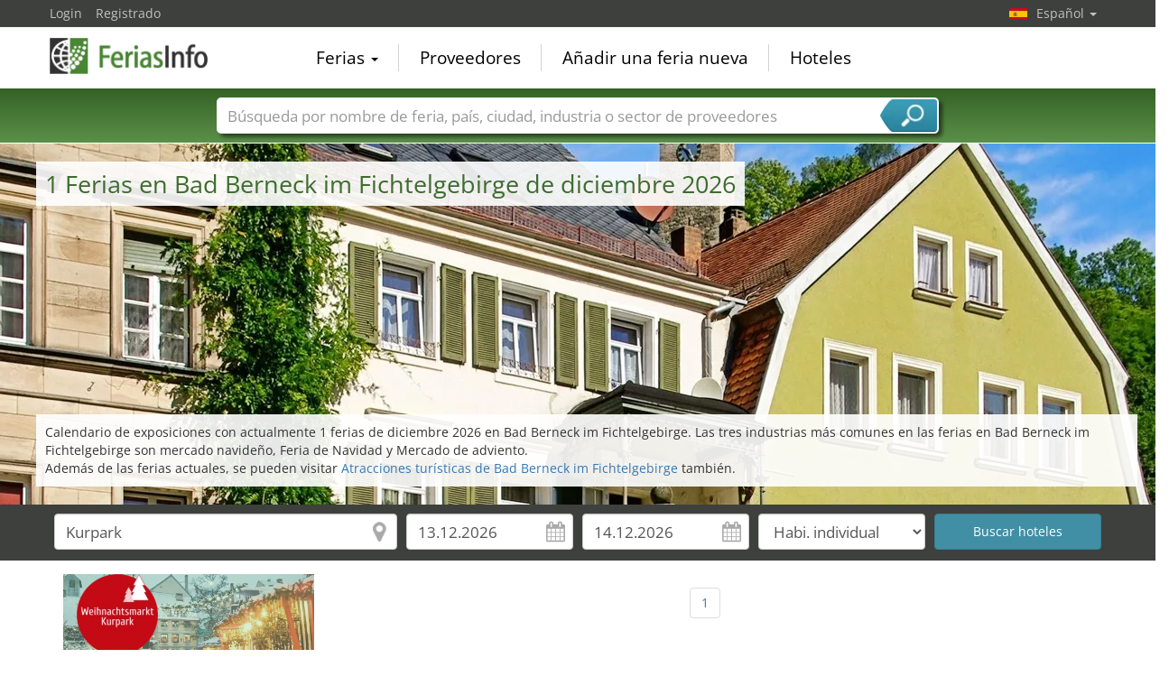

--- FILE ---
content_type: text/html; charset=utf-8
request_url: https://www.feriasinfo.es/Bad+Berneck+im+Fichtelgebirge-X2698-S1-Ferias-Bad+Berneck+im+Fichtelgebirge.html
body_size: 6913
content:
<!DOCTYPE html>
<html lang="es">
	<head><title>Ferias Bad Berneck im Fichtelgebirge de diciembre 2026 | Calendario</title><meta name="agd-partner-manual-verification" /><meta charset="utf-8"><meta http-equiv="content-type" content="text/html; charset=utf-8"/><meta name="description" content="Los resultados de su búsqueda para Bad Berneck im Fichtelgebirge de diciembre 2026 son los siguientes: Mercado de navidad Bad Berneck im Fichtelgebirge"/><meta name="keywords" content=""/><link rel="icon" href="/faviconV2.png" type="image/x-icon"/> <link rel="shortcut icon" href="/faviconV2.png" type="image/x-icon"/><link rel="apple-touch-icon" sizes="180x180" href="/apple-touch-icon.png" type="image/x-icon"><meta name="msapplication-TileColor" content="#da532c"><meta name="theme-color" content="#ffffff"><meta name="content-language" content="es"/> <meta name="google-site-verification" content="yjLjqLUQ4I-56ETbjx9WDfLU9wC38h5IvnxDu62I20c"/> <meta name="page-type" content=""/>  <meta name="robots" content="index, follow"/>  <meta name="viewport" content="width=device-width, initial-scale=1.0, maximum-scale=6.0, user-scalable=yes"/> <!-- metaextra --> <!-- metaextra --> <link rel="stylesheet" href="/css/bootstrap.min.css" /> <link rel="stylesheet" href="/css/font-awesome.min.css" media="print"
  onload="this.media='all'; this.onload = null"/>
				<link href="/usercp/css/system/messen.less" type="text/css" rel="stylesheet" /> 
	<link href="/css/jquery-ui.min.css" type="text/css" rel="stylesheet" media="print"
  onload="this.media='all'; this.onload = null"/> <script src="/usercp/public/javascript/libs/jquery.js"></script><script src="/usercp/public/javascript/libs/jquery-ui/jquery-ui.min.js"></script> <script src="/usercp/public/javascript/libs/bootstrap.js"  async></script> <script src="/usercp/public/javascript/libs/daty.js"  async></script> <script src="/js/knockout.js"></script> 
	 <link rel="preload" fetchpriority="high" as="image" href="https://www.messeninfo.de/usercp/css/system/images/logos/logo_es.webp" type="image/webp">

    <script src="/js/ls.unveilhooks.min.js" async=""></script>
    <script src="/js/lazysizes.min.js" async=""></script>
    <link rel="stylesheet" href="/gdpr/easycookie/cookieconsent.css" media="print" onload="this.media='all'">
	<link rel="preload" fetchpriority="high" as="image" href="https://www.messeninfo.de/city_images/2698/large_2698.webp" type="image/webp">
	    
    <!-- Global site tag (gtag.js) - Google Analytics -->
<script async  src="https://www.googletagmanager.com/gtag/js?id=G-R57EW5ZHBE"></script>
<script>
  window.dataLayer = window.dataLayer || [];
  function gtag(){dataLayer.push(arguments);}
  gtag('js', new Date());
  gtag('config', 'G-R57EW5ZHBE');
  gtag('config', 'UA-5321624-2');
</script>
    
    <!-- AdSense-Script mit ASYNC -->
    <script data-cookiecategory="targeting" async src="//pagead2.googlesyndication.com/pagead/js/adsbygoogle.js"></script>
    
  </head>
   <body class=" unscrolled backdrop_messekalender slim_header"><!-- end: head.tpl -->
<div class="main_main">
	<!-- BEGIN INCLUDE CONTENT-->
	





<!-- Werbung Google Adsense 
Script adsbygoogle.js wird nur einmal aufgerufen (und zwar in diesem Template)
adsbygoogle wird hier zweimal beim ersten Laden der Seite aufgerufen: für Anzeige oben und erste Anzeige in Liste
Alle weiteren Aufrufe von adsbygoogle dann in /js/inifiniteScroll.js nach erfolgreichem Laden (ajax Aufruf success Zeile 382)
-->
<style>
.toggleView span {
  width: 42px;
  height: 30px;
  display: block;
  border-radius: 3px;
  color: #2d5f24;
  font-size: 18px;
  line-height: 30px;
  text-align: center;
  font-weight: normal;
}
	
.toggleView a {
  color: #2d5f24;
  text-align: center;
  font-weight: normal;
}
	
	
.toggleView span.active {
  background: #2d5f24;
  color: #fff;
}
	
.toggleView span.active a{
  background: #2d5f24;
  color: #fff;
}

.toggleView span.active:after {
  content: "";
  display: block;
  position: absolute;
  margin-top: 0px;
  margin-left: 13px;
  width: 0;
  border-width: 8px 8px 0;
  border-style: solid;
  border-color: #2d5f24 transparent;
}
</style>

<script  data-cookiecategory="targeting" async src="//pagead2.googlesyndication.com/pagead/js/adsbygoogle.js"></script>

<section class="white">


   <div class="component moodPicture" style="background-image:url('/city_images/2698/large_2698.webp');background-size:auto 400px; height:400px;">


	
	<div class="title">
					<h1>1 Ferias en Bad Berneck im Fichtelgebirge de diciembre 2026</h1>
		
	</div>


	
	<div class="description">

					<p>Calendario de exposiciones con actualmente 1 ferias de diciembre 2026 en Bad Berneck im Fichtelgebirge. Las tres industrias más comunes en las ferias en Bad Berneck im Fichtelgebirge son mercado navideño, Feria de Navidad y Mercado de adviento.</p>
							Además de las ferias actuales, se pueden visitar
				<a href="Atracciones-Bad Berneck im Fichtelgebirge-city2698.html" title="Atracciones turísticas de Bad Berneck im Fichtelgebirge">Atracciones turísticas de Bad Berneck im Fichtelgebirge</a>
				también.
			
		
		

		
	</div>

	

	<div class="sidePicture" style="background-image:url('');">


	</div>


		

</div>





    <div class="blackbeard messe_filter">

        <div style="padding-top:10px;"></div>

        <div id="hotelSucheStripe">
        

<form id="hotelsucheForm" action="" method="POST">


		

			<div class="container hotelsuche_row hotelsuche_row1">
				<div class="row narrow low-profile">


				<div class="col col-sm-4">


					<input
							id="Destination"
							placeholder="Ciudad"
							class="form-control location"
							type="text"
							name="Destination"
							autocomplete="off"
														value="Kurpark "
							>


				</div>
				<div class="col col-sm-2">


					<input
							type="text"
							class="form-control datepicker hotelsuche-from date"
							name="startDate"
							value="13.12.2026"
							placeholder="Llegada"
														>


				</div>
				<div class="col col-sm-2">


					<input
							type="text"
							name="endDate"
							class="form-control datepicker hotelsuche-to date"
							placeholder="Salida"
							value="14.12.2026"
														>


				</div>
				<div class="col col-sm-2">


					<select
							name="RoomType"
							class="form-control"
														>
						<option value="SingleRoom">Habi. individual</option>
						<option value="DoubleRoom">Habi. doble</option>
					</select>


				</div>

				<div class="col col-sm-2">

											<input
								type="submit"
								id="staticSubmit"
								class="btn btn-block btn-primary"
								value="Buscar hoteles"
								/>
					

				</div>


			</div>
			</div>

			
		

		<input
				type="hidden"
				value="13"
				name="startDay"
				placeholder="startDay"
				class="form-control"
		        				style="color:#000;">
		<input
				type="hidden"
		        value="12"
				name="startMonth"
				placeholder="startMonth"
		        class="form-control"
								style="color:#000;">
		<input
				type="hidden"
				value="2026"
				name="startYear"
				placeholder="startYear"
				class="form-control"
		        				style="color:#000;">
		<input
				type="hidden"
				value="14"
				name="endDay"
				placeholder="endDay"
				class="form-control"
		        				style="color:#000;">
		<input
				type="hidden"
				value="12"
				name="endMonth"
				placeholder="endMonth"
				class="form-control"
		        				style="color:#000;">
		<input
				type="hidden"
				value="2026"
				name="endYear"
				placeholder="endYear"
				class="form-control"
		        				style="color:#000;">


		<div class="row narrow low-profile">

			<div class="col col-sm-3">

				<input
						type="hidden"
						value=""
						name="latitude"
						placeholder="latitude"
						class="form-control"
												style="color:#000;">

			</div>
			<div class="col col-sm-3">

				<input
						type="hidden"
						value=""
						name="longitude"
						placeholder="longitude"
						class="form-control"
												style="color:#000;"
						>


			</div>
			<div class="col col-sm-3">

				<input
						type="hidden"
						name="link"
						placeholder="Link"
						class="form-control"
						value="Hoteles-Kurpark+-Bad+Berneck+im+Fichtelgebirge-ZS10083.html"
						style="color:#000;"
						>


			</div>
			<div class="col col-sm-3">

				<input
						type="hidden"
						name="type"
				        placeholder="Typ der Suche"
				        class="form-control"
				        value="center"
						>

			</div>

		</div>

	</form>




<script src="/js/hotelsuche_datepicker.js"></script>




	<script src="/js/jquery-ui/datepicker-es.js"></script>


<script>


	
	hotel_suche_datepicker_init({
		start: '2026-12-13',
		end: '2026-12-14'
	});



	//$("#hotelsucheForm #staticSubmit").bind('click',function(e){


	//	e.preventDefault();


		//$("#hotelsucheForm").attr("action", '/'+$('#hotelsucheForm input[name="link"]').val());


	//	$('#hotelsucheForm').submit();


	//});


	$('#hotelsucheForm .hotelsuche_row2').hide();


	$('#toggleHotelsucheExtended').bind('click',function(e){


		e.preventDefault();

		$('#hotelsucheForm .hotelsuche_row2').slideToggle();


	});

	


</script>

<script src="/js/autocomplete.js"></script>


<script>

	new sima_autocomplete('es');

</script>        </div>



</div>







				


    <div class="sectionInner">

        
        <div>



            <div>







<div id="messeResultContainer" class="resultContainer simaMesseContainer tilesOnly">



                    




<style>
	
	
/* 1 Kachel */

@media screen and (max-width: 480px) {
	.tilebg {
		background-size: 405px 216px !important;
	}
	.moodPictureContainer2
	{
		background-size: 405px 216px !important;
		
	}
	
}

/* 2 Kacheln */
@media screen and (min-width: 481px) {
	
	
}


/* 3 Kacheln */

@media screen and (min-width: 849px) {
	
	
}

/* 4 Kacheln */
@media screen and (min-width: 1000px) {
	
	
}
</style>



    <div class="messeninfoTile ">

        <div class="inner">


            <div class="tileHeader">

                <a
                        href="/Mercado+de+navidad-M8443/Bad+Berneck+im+Fichtelgebirge.html"
                        title="Mercado de navidad 2026, Bad Berneck im Fichtelgebirge"
                        class="moodPictureContainer2 tilebg"
                        style="background-image:url('/sector_images/386/small_386.jpg');"
                >

                    <div class="overlay"></div>

                    <img src="https://www.feriasinfo.es/vorschau/weihnachtsmarkt_bad_berneck_logo_8443.png" class="messeLogo" alt="Mercado de navidad, Bad Berneck im Fichtelgebirge">
                    <img src="/usercp/system/style/images/platzhalter/branchen_tile.jpg" width="148px" height="100%" alt="mercado navideño" class="moodPicture tilebg">
                </a>


                <div class="headBottom">
                    <div class="time">



                         Esperado diciembre 2026                    </div>
                </div>

            </div>


            <div class="tileMeta">


                <a href="/Mercado+de+navidad-M8443/Bad+Berneck+im+Fichtelgebirge.html" title="Mercado de navidad 2026, Bad Berneck im Fichtelgebirge"  class="title">Mercado de navidad</a>

                <div class="description">

                    

                    



                    Mercado de navidad de Bad Berneck

                </div>


                <div class="extraMeta">


                    
                    
                    




                </div>

                <p class="zutritt">acto público </p>

                <div class="messeTerminLocation">

                    <div class="flag"><img src="/images/newflags/de.png" alt="Alemania" width="100%" height="27px" ></div>

                    <div class="messeTerminLocationOrtContainer">

                        <span class="messeTerminZentrum"><a href="/Kurpark+-ZS10083.html"  title="Kurpark , Bad Berneck im Fichtelgebirge">Kurpark </a></span>

                        <span class="messeTerminOrt">Bad Berneck im Fichtelgebirge</span><span class="messeTerminLand">, Alemania</span>

                    </div>

                </div>


            </div>


            <div style="clear:both;"></div>

        </div>





    </div>

    
    


                </div>


            </div>


            <div id="messePagination">
				
				<div class="container text-center" class="pagination" >
					<nav aria-label="Page navigation">

							<ul class="list list-unstyled list-inline pagination">

											<li class="page-item"><a class="page-link" href='/Bad-Berneck-im-Fichtelgebirge-X2698-S1-Ferias-Bad-Berneck-im-Fichtelgebirge.html'>1</a></li>
					
							</ul>
					</nav>

						</div>

			</div>





        </div>




                        <div style="padding: 10px 0;">
                    Calendario con las ferias actuales 1 previstas en Bad Berneck im Fichtelgebirge. Es posible que existen otras ferias interesantes en Bad Berneck im Fichtelgebirge, de las que no tengamos conocimiento. Si usted conoce alguna que se celebre en Bad Berneck im Fichtelgebirge y no esté incluida en nuestra lista, puede incluirla mediante
                    <a href="/report-tradeshow.html">inscribir feria nueva</a> Nuestro equipo actualizará la lista rápidamente para darla a conocer. Las ferias cuya fecha de celebración desconozcamos o ya haya pasado, se pueden consultar al final de la lista mediante el botón "inscribir nuevas fechas".
                </div>

            

        

        
        

<ol class="breadcrumb" style="margin-top:5px;">
    <li><a href="/">Home</a></li>
    <li><a href="/trade-shows-by-countries.php">Mundial</a></li>

    
    
                    <li><a href="/Ferias-Alemania-Z55-S1.html">Alemania</a></li>
        
    
                    <li><a href="/Ferias-Estado-federado-Baviera-R577-T2-S1.html">Estado federado Baviera</a></li>
        
    
                    <li><a href="/Bad-Berneck-im-Fichtelgebirge-X2698-S1-Ferias-Bad-Berneck-im-Fichtelgebirge.html">Bad Berneck im Fichtelgebirge</a></li>
        
    </ol>
        
    </div>


    


</section>




		
		
					<script src="/js/jquery-ui/datepicker-es.js"></script>
		
		
				<script>
				
		  window.onload = function(){

				(adsbygoogle = window.adsbygoogle || []).push({});
				(adsbygoogle = window.adsbygoogle || []).push({});
				(adsbygoogle = window.adsbygoogle || []).push({});

		  };
				
				</script>


	<!-- END INCLUDE CONTENT -->
</div>
<div id="mainHeader" class="unscrolled"> <div class="navbar-fixed-top"> <div id="top_black" class="messe_bg_black"> <div class="container"> <!-- NAVIGATION OBEN LINKS --> <ul class="nav pull-left">  <li class="navtopleft"><a href="/usercp" class="navtopleft">Login</a></li> <li class="navtopleftlast"><a href="/usercp/module/login&action=register" class="navtopleft">Registrado</a> </li>   </ul> <!-- ENDE NAVIGATION OBEN LINKS --> <!-- SPRACH SELEKTION --> <ul class="nav pull-right navigation_Switcher"> <li class="dropdown lang">  <a href="#" class="dropdown-toggle es" data-toggle="dropdown"> Español <span class="caret"></span> </a>  <ul class="dropdown-menu language">  <li class="navwhite">  <span class="gothere de" data-target="oEBbl7o944nE%2Fg6L2sl3JY32lRc57%2Fl7wj6jbkILUHY%3D" data-role="gothere">Deutsch</span>  </li>   <li class="navwhite">  <span class="gothere en" data-target="LU1S5%2Btb%2FS2WHkDx6kxDEPuOlqoQyvz9q0DtEmXuecc%3D" data-role="gothere">English</span>  </li>    <li class="navwhite navwhitelast">   <span class="gothere fr" data-target="yNSYdKtUJR8XBOqKpB4BqqmKcaUIdjGJkYjf2xLLzcs%3D" data-role="gothere">Français</span>  </li>  </ul> </li> </ul> <!-- ENDE SPRACH SELEKTION --> </div> </div> <div id="top_white"> <div class="container"> <nav class="nav navbar navbar-static-top" role="navigation"> <div class="navbar-header"> <button type="button" class="navbar-toggle" data-toggle="collapse" data-target=".navbar-ex1-collapse"> <span class="sr-only">Navegación toggle</span> <i class="fa fa-bars fa-2x"></i> </button> <a class="logo-nav1 es" href="/">FeriasInfo</a> </div> <div class="collapse navbar-collapse navbar-ex1-collapse"> <!-- HAUPT NAVIGATION DESKTOP --> <ul class="nav navbar-nav messetopnav hidden-xs"> <li class="dropdown"> <a href="#" class="dropdown-toggle" data-toggle="dropdown">Ferias <b class="caret"></b></a> <ul class="dropdown-menu dropdown-menu-left pull-left" role="menu"> <li><a href="/trade-shows-by-sector-of-activity.php">Ferias por sector de actividad</a></li> <li class="divider"></li> <li><a href="/all_cities_de.php">Ciudades con ferias en Alemania</a></li> <li class="divider"></li> <li><a href="/all_cities_ww.php">Ciudades internacionales con ferias</a></li> <li class="divider"></li> <li><a href="/trade-shows-by-countries.php">Ferias por país</a></li> <li class="divider"></li> <li><a href="/pressemeldungen-P1.html">Comunicados de prensa</a></li> <li class="divider"></li> </ul> </li> <li class="divider-vertical"></li> <li><a href="/messedienstleister.php">Proveedores</a></li> <li class="divider-vertical"></li> <li><a href="/messe_anmelden.php">Añadir una feria nueva</a></li> <li class="divider-vertical"></li> <li><a href="/hotel-cities.html">Hoteles</a></li> </ul> <!-- ENDE HAUPT NAVIGATION DESKTOP --> <!-- HAUPT NAVIGATION MOBIL --> <ul class="nav navbar-nav visible-xs nurweiss"> <li class="dropdown"> <a href="#" class="dropdown-toggle" data-toggle="dropdown">Ferias <i class="fa fa-angle-down pull-right fa-lg"></i></a> <ul class="dropdown-menu mobile" role="menu"><li> <a href="/trade-shows-by-sector-of-activity.php"> <span class="pull-left">Ferias por sector de actividad</span> <i class="fa fa-angle-right pull-right "></i> <div style="clear:both;"></div> </a> </li><li> <a href="/all_cities_ww.php"> <span class="pull-left">Ciudades internacionales con ferias</span> <i class="fa fa-angle-right pull-right"></i> <div style="clear:both;"></div> </a> </li> <li> <a href="/trade-shows-by-countries.php"> <span class="pull-left">Ferias por país</span> <i class="fa fa-angle-right pull-right"></i> <div style="clear:both;"></div> </a> </li><li> <a href="/pressemeldungen-P1.html"> <span class="pull-left">Comunicados de prensa</span> <i class="fa fa-angle-right pull-right"></i> <div style="clear:both;"></div> </a> </li> </ul> </li> <li><a href="/messedienstleister.html">Proveedores <i class="fa fa-angle-right pull-right fa-lg"></i> </a> </li> <li><a href="/report-tradeshow.html">Añadir una feria nueva <i class="fa fa-angle-right pull-right fa-lg"></i> </a> </li> <li><a href="/hotel-cities.html">Hoteles<i class="fa fa-angle-right pull-right fa-lg"></i> </a></li> </ul> <!-- ENDE HAUPT NAVIGATION MOBIL --> </div> </nav> </div> <!-- /.container --> </div> <!-- SUCHE --> <div class="messe_search"> <div class="container ">  <div style="max-width:800px; margin:0 auto; position:relative;"> <div class="input-group searchbox" id="searchbox"> <input type="text" class="form-control" placeholder="Búsqueda por nombre de feria, país, ciudad, industria o sector de proveedores" autocomplete="off" data-bind="value: searchText, valueUpdate: 'afterkeydown'" > <span class="input-group-addon"> <a class="toggleSearch" data-bind="click: closeSearch();">Búsqueda</a> </span> <div id="globalSearch"> <div class="resultContainer"> <div class="toggleBox"> <input type="checkbox" id="globalSearch_messen" data-bind="checked: search_messen"> <label for="globalSearch_messen">Nombres de ferias</label> <input type="checkbox" id="globalSearch_countries" data-bind="checked: search_country"> <label class="checkbox-inline" for="globalSearch_countries">Países</label> <input type="checkbox" id="globalSearch_cities" data-bind="checked: search_city"> <label for="globalSearch_cities">Ciudades</label> <input type="checkbox" data-bind="checked: search_branchen" id="globalSearch_branchen"> <label for="globalSearch_branchen">Sectores de ferias</label> <input id="globalSearch_dienstleister" type="checkbox" data-bind="checked: search_dienstleister"> <label for="globalSearch_dienstleister">Sectores de proveedor de servicios</label> <div style="clear:both;"></div> </div> <div id="globalSearchResults"> </div> </div> </div> </div> </div> </div> </div> <!-- ENDE SUCHE --> </div></div><!-- end: page_header.tpl --><footer  id="pageFooter"> <div id="footer"> <div class="messe_bottom_eins"> <div class="container"> <div class="row pull-right top20 right30"> <a href="https://www.facebook.com/messeninfo/" class="btn btn-circle facebook" target="_blank"><i class="fa fa-facebook fa-1x"></i></a> <a href="https://plus.google.com/+MesseninfoDe/" class="btn btn-circle google" target="_blank"><i class="fa fa-google-plus fa-1x"></i> </a> <a href="https://twitter.com/messeninfo" class="btn btn-circle twitter" target="_blank"><i class="fa fa-twitter fa-1x"></i></a> </div> </div> </div> </div> <div class="messe_bottom_zwei"> <div class="container"> <div class="row"> <div class="col-lg-4 col-sm-6"> <ul class="list-group-footer"> <li class="list-group-item-footer"><a href="/trade-shows-by-sector-of-activity.php">Ferias por sector de actividad</a></li> <li class="list-group-item-footer"><a href="/trade-shows-by-countries.php">Ferias por país</a></li> <li class="list-group-item-footer"><a href="/all_cities_de.php">Ciudades con ferias en Alemania</a></li> <li class="list-group-item-footer"><a href="/all_cities_ww.php">Ciudades internacionales con ferias</a></li> <li class="list-group-item-footer"><a href="/messedienstleister.php">Proveedores</a></li> <li class="list-group-item-footer"><a href="/hotel-cities.html">Hoteles</a></li> </ul> </div> <div class="col-lg-4 col-sm-6"> <ul class="list-group-footer"> <li class="list list-unstyled text-center"> <img data-src="/images/mi15/messeninfo-app-banner_es.png" alt="Descargar el FeriasInfo App" title="FeriasInfo ahora como App!" usemap="#messeninfo-app-banner" width="316px" height="186" class="lazyload"/> <map name="messeninfo-app-banner"> <area shape="rect" coords="20,106,150,152" href="https://itunes.apple.com/es/app/messeninfo/id848394925?l=de&ls=1&mt=8" target="_blank"> <area shape="rect" coords="154,106,284,152" href="https://play.google.com/store/apps/details?id=com.zeitler.messeninfo.android&hl=de" target="_blank"> </map> </a> </li> </ul> </div> <div class="col-lg-4 col-sm-6"> <ul class="list-group-footer"> <li class="list-group-item-footer"><a href="/privacy.php">Intimidad</a></li> <li class="list-group-item-footer"><a href="/impressum.php">Pie de imprenta</a></li> <li class="list-group-item-footer"><a href="/webmaster-tools.html">Ferias para su sitio web</a></li> <li class="list-group-item-footer"><a href="/usercp">Calendario de ferias login</a></li> <li class="list-group-item-footer"><a href="/organiser-login.html">Login para organizadores</a></li> <li class="list-group-item-footer"><a href="/service-login.html">Login para proveedores</a></li> </ul> </div> </div> <div class="row"> <div class="col-xs-12"> <p> © 2008-2026 Sima Media GmbH | Los textos, imágenes, gráficos y el diseño de este sitio web están protegidos por los derechos de autor. Cualquier uso más allá de los estrechos límites de la ley de derechos de autor no está permitido sin consentimiento. Abuso sera sancionado sin previo aviso. Los logotipos y nombres de ferias que aparecen son marcas registradas y, por tanto, la propiedad de las respectivas compañías. ¡Salvo error o cambio! Cambios de las fechas o lugares de exposición son reservados al respectivo organizador de feria. Todos los datos sin garantía.</p> </div> </div> </div> </div> <a id='backTop'></a></footer><div class="backdrop" > <div class="fader"></div></div>
<script src="/js/globalSearch.js"></script><script src="/js/show_hide.js"></script></script><script src="/js/jquery.backTop.min.js"></script><script src="/usercp/system/js/default_scripts.js"></script>
</body></html><!-- end: index.tpl -->

--- FILE ---
content_type: application/javascript
request_url: https://www.feriasinfo.es/js/autocomplete.js
body_size: 617
content:
var sima_autocomplete = function(lang){



    $( "#Destination" ).autocomplete({
        minLength: 2,
        source: "/hotel-autocomplete",


        position: { my: "left top", at: "left bottom", collision: "none" },
        focus: function( event, ui ) {



            return false;
        },
        select: function( event, ui ) {



            if(ui.item.link != undefined){


                $('#hotelsucheForm input[name="link"]').val(ui.item.link);
                $('#hotelsucheForm input[name="link"]').trigger('change');
                $('#hotelsucheForm input[name="type"]').val(ui.item.itemType);
                $('#hotelsucheForm input[name="type"]').trigger('change');

            }



            $("#hotelsucheForm #Destination" ).val( ui.item.locationName );
            $('#hotelsucheForm input[name="latitude"]').val(ui.item.lat);
            $('#hotelsucheForm input[name="longitude"]').val(ui.item.lon);
            $('#hotelsucheForm input[name="latitude"]').trigger('change');
            $('#hotelsucheForm input[name="longitude"]').trigger('change');
            $( "#Destination").trigger('change');
            return false;
        },
        open: function() {
            $("ul.ui-menu").width( $(this).innerWidth() );

            console.log('Setze Breite auf:'+$(this).innerWidth());

        }
    }).autocomplete( "instance" )._renderItem = function( ul, item ) {



        $('#hotelsucheForm input[name="latitude"],#hotelsucheForm input[name="longitude"]').val('');

        return $( "<li>" )
            .append( "<a><span class='city'><img src='/images/flags/"+item.iconCode.toLowerCase()+".png' style='margin-right:5px;'>" + item.locationNameOutput + "</span><span class='region'>" + item.regionName + "</span></a>" )
            .appendTo( ul );
    }





}